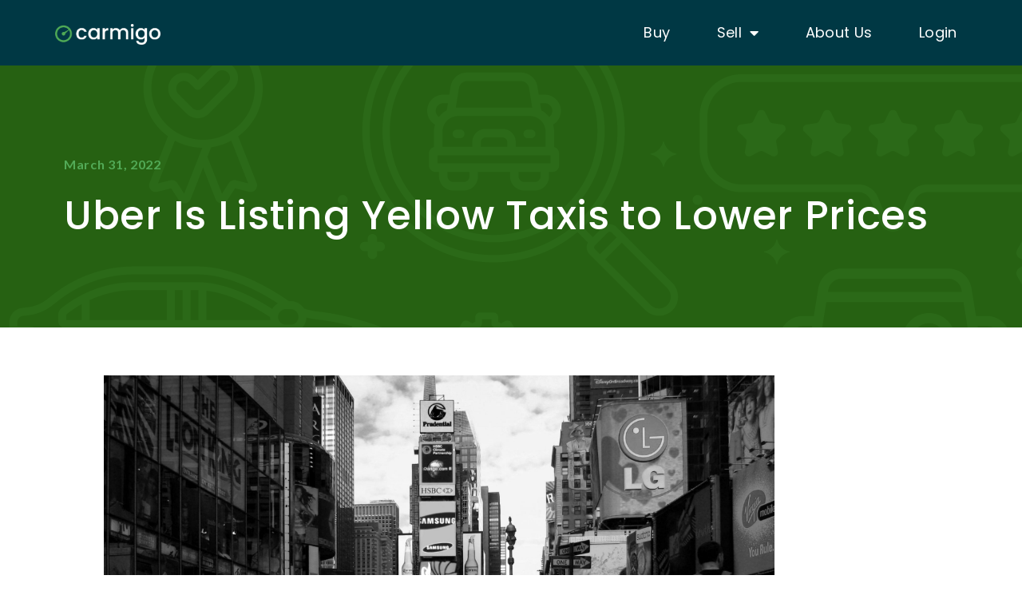

--- FILE ---
content_type: text/css
request_url: https://www.carmigo.io/wp-content/uploads/sites/2/elementor/css/post-6578.css?ver=1722678086
body_size: 1156
content:
.elementor-6578 .elementor-element.elementor-element-55af7f71:not(.elementor-motion-effects-element-type-background), .elementor-6578 .elementor-element.elementor-element-55af7f71 > .elementor-motion-effects-container > .elementor-motion-effects-layer{background-color:#266112;}.elementor-6578 .elementor-element.elementor-element-55af7f71 > .elementor-background-overlay{background-image:url("https://www.carmigo.io/wp-content/uploads/sites/2/2022/01/Carmigo_auto_pattern_webformat-01.png");opacity:0.13;mix-blend-mode:screen;transition:background 0.3s, border-radius 0.3s, opacity 0.3s;}.elementor-6578 .elementor-element.elementor-element-55af7f71{transition:background 0.3s, border 0.3s, border-radius 0.3s, box-shadow 0.3s;margin-top:0px;margin-bottom:0px;padding:100px 0px 100px 0px;}.elementor-6578 .elementor-element.elementor-element-190c6b7a .elementor-icon-list-items:not(.elementor-inline-items) .elementor-icon-list-item:not(:last-child){padding-bottom:calc(20px/2);}.elementor-6578 .elementor-element.elementor-element-190c6b7a .elementor-icon-list-items:not(.elementor-inline-items) .elementor-icon-list-item:not(:first-child){margin-top:calc(20px/2);}.elementor-6578 .elementor-element.elementor-element-190c6b7a .elementor-icon-list-items.elementor-inline-items .elementor-icon-list-item{margin-right:calc(20px/2);margin-left:calc(20px/2);}.elementor-6578 .elementor-element.elementor-element-190c6b7a .elementor-icon-list-items.elementor-inline-items{margin-right:calc(-20px/2);margin-left:calc(-20px/2);}body.rtl .elementor-6578 .elementor-element.elementor-element-190c6b7a .elementor-icon-list-items.elementor-inline-items .elementor-icon-list-item:after{left:calc(-20px/2);}body:not(.rtl) .elementor-6578 .elementor-element.elementor-element-190c6b7a .elementor-icon-list-items.elementor-inline-items .elementor-icon-list-item:after{right:calc(-20px/2);}.elementor-6578 .elementor-element.elementor-element-190c6b7a .elementor-icon-list-item:not(:last-child):after{content:"";height:15%;border-color:#52AA57;}.elementor-6578 .elementor-element.elementor-element-190c6b7a .elementor-icon-list-items:not(.elementor-inline-items) .elementor-icon-list-item:not(:last-child):after{border-top-style:solid;border-top-width:4px;}.elementor-6578 .elementor-element.elementor-element-190c6b7a .elementor-icon-list-items.elementor-inline-items .elementor-icon-list-item:not(:last-child):after{border-left-style:solid;}.elementor-6578 .elementor-element.elementor-element-190c6b7a .elementor-inline-items .elementor-icon-list-item:not(:last-child):after{border-left-width:4px;}.elementor-6578 .elementor-element.elementor-element-190c6b7a .elementor-icon-list-icon{width:0px;}.elementor-6578 .elementor-element.elementor-element-190c6b7a .elementor-icon-list-icon i{font-size:0px;}.elementor-6578 .elementor-element.elementor-element-190c6b7a .elementor-icon-list-icon svg{--e-icon-list-icon-size:0px;}body:not(.rtl) .elementor-6578 .elementor-element.elementor-element-190c6b7a .elementor-icon-list-text{padding-left:0px;}body.rtl .elementor-6578 .elementor-element.elementor-element-190c6b7a .elementor-icon-list-text{padding-right:0px;}.elementor-6578 .elementor-element.elementor-element-190c6b7a .elementor-icon-list-text, .elementor-6578 .elementor-element.elementor-element-190c6b7a .elementor-icon-list-text a{color:#52AA57;}.elementor-6578 .elementor-element.elementor-element-190c6b7a .elementor-icon-list-item{font-family:"Lato", Sans-serif;font-size:16px;font-weight:700;}.elementor-6578 .elementor-element.elementor-element-27b9f19e .elementor-heading-title{color:#FFFFFF;font-family:"Poppins", Sans-serif;font-size:50px;font-weight:500;line-height:1.2em;}.elementor-6578 .elementor-element.elementor-element-4c6dd17a{margin-top:30px;margin-bottom:0px;padding:0px 100px 0px 100px;}.elementor-6578 .elementor-element.elementor-element-3a6cf5b0{columns:1;text-align:left;color:#515050;font-family:"Merriweather", Sans-serif;font-size:18px;font-weight:400;}.elementor-6578 .elementor-element.elementor-element-3a6cf5b0 > .elementor-widget-container{padding:20px 200px 20px 20px;}.elementor-6578 .elementor-element.elementor-element-bed7027{--grid-side-margin:10px;--grid-column-gap:10px;--grid-row-gap:10px;--grid-bottom-margin:10px;--e-share-buttons-primary-color:#52AA57;--e-share-buttons-secondary-color:#266112;}.elementor-6578 .elementor-element.elementor-element-bed7027 .elementor-share-btn__title{font-family:"Lato", Sans-serif;}.elementor-6578 .elementor-element.elementor-element-bed7027 > .elementor-widget-container{padding:60px 0px 0px 20px;}.elementor-6578 .elementor-element.elementor-element-384129c7{margin-top:30px;margin-bottom:0px;}.elementor-6578 .elementor-element.elementor-element-0f2319e span.post-navigation__prev--label, .elementor-6578 .elementor-element.elementor-element-0f2319e span.post-navigation__next--label{font-family:"Poppins", Sans-serif;font-weight:400;}.elementor-6578 .elementor-element.elementor-element-0f2319e span.post-navigation__prev--title, .elementor-6578 .elementor-element.elementor-element-0f2319e span.post-navigation__next--title{font-family:"Lato", Sans-serif;font-size:14px;font-weight:500;}.elementor-6578 .elementor-element.elementor-element-0e03ceb .elementor-button{font-family:"Poppins", Sans-serif;font-weight:500;background-color:#52AA57;border-radius:17px 17px 17px 17px;}.elementor-6578 .elementor-element.elementor-element-0e03ceb .elementor-button:hover, .elementor-6578 .elementor-element.elementor-element-0e03ceb .elementor-button:focus{background-color:#266112;}.elementor-6578 .elementor-element.elementor-element-0e03ceb > .elementor-widget-container{margin:30px 0px 0px 40px;padding:0px 0px 0px 0px;}@media(min-width:1025px){.elementor-6578 .elementor-element.elementor-element-55af7f71 > .elementor-background-overlay{background-attachment:fixed;}}@media(max-width:1024px){.elementor-6578 .elementor-element.elementor-element-1831db4e > .elementor-element-populated{padding:0px 30px 0px 30px;}.elementor-6578 .elementor-element.elementor-element-3a6cf5b0 > .elementor-widget-container{padding:0px 0px 0px 0px;} .elementor-6578 .elementor-element.elementor-element-bed7027{--grid-side-margin:10px;--grid-column-gap:10px;--grid-row-gap:10px;--grid-bottom-margin:10px;}}@media(max-width:767px){.elementor-6578 .elementor-element.elementor-element-1831db4e > .elementor-element-populated{padding:0px 10px 0px 10px;}.elementor-6578 .elementor-element.elementor-element-190c6b7a .elementor-icon-list-item{font-size:15px;}.elementor-6578 .elementor-element.elementor-element-27b9f19e .elementor-heading-title{font-size:30px;}.elementor-6578 .elementor-element.elementor-element-4c6dd17a > .elementor-container{max-width:1194px;}.elementor-6578 .elementor-element.elementor-element-4c6dd17a{padding:0px 0px 0px 20px;}.elementor-6578 .elementor-element.elementor-element-3a6cf5b0 > .elementor-widget-container{padding:0px 0px 0px 0px;} .elementor-6578 .elementor-element.elementor-element-bed7027{--grid-side-margin:10px;--grid-column-gap:10px;--grid-row-gap:10px;--grid-bottom-margin:10px;}}

--- FILE ---
content_type: text/css
request_url: https://www.carmigo.io/wp-content/uploads/sites/2/elementor/css/post-23557.css?ver=1767046292
body_size: 987
content:
.elementor-23557 .elementor-element.elementor-element-4ca14648 > .elementor-container{min-height:82px;}.elementor-23557 .elementor-element.elementor-element-4ca14648 > .elementor-container > .elementor-column > .elementor-widget-wrap{align-content:center;align-items:center;}.elementor-23557 .elementor-element.elementor-element-4ca14648:not(.elementor-motion-effects-element-type-background), .elementor-23557 .elementor-element.elementor-element-4ca14648 > .elementor-motion-effects-container > .elementor-motion-effects-layer{background-color:#003844;}.elementor-23557 .elementor-element.elementor-element-4ca14648{transition:background 0.3s, border 0.3s, border-radius 0.3s, box-shadow 0.3s;margin-top:0px;margin-bottom:0px;padding:0% 5% 0% 5%;z-index:9995;}.elementor-23557 .elementor-element.elementor-element-4ca14648 > .elementor-background-overlay{transition:background 0.3s, border-radius 0.3s, opacity 0.3s;}.elementor-23557 .elementor-element.elementor-element-39541343{text-align:left;}.elementor-23557 .elementor-element.elementor-element-39541343 img{width:88%;max-width:80%;}.elementor-23557 .elementor-element.elementor-element-6f435a5a.elementor-column > .elementor-widget-wrap{justify-content:flex-end;}.elementor-23557 .elementor-element.elementor-element-21c460cb .elementor-menu-toggle{margin-left:auto;background-color:#FFFFFF00;border-width:0px;border-radius:0px;}.elementor-23557 .elementor-element.elementor-element-21c460cb .elementor-nav-menu .elementor-item{font-family:"Poppins", Sans-serif;font-size:18px;font-weight:400;text-transform:capitalize;font-style:normal;text-decoration:none;line-height:24px;letter-spacing:0.4px;}.elementor-23557 .elementor-element.elementor-element-21c460cb .elementor-nav-menu--main .elementor-item{color:#FFFFFF;fill:#FFFFFF;padding-left:10px;padding-right:10px;padding-top:4px;padding-bottom:4px;}.elementor-23557 .elementor-element.elementor-element-21c460cb .elementor-nav-menu--main:not(.e--pointer-framed) .elementor-item:before,
					.elementor-23557 .elementor-element.elementor-element-21c460cb .elementor-nav-menu--main:not(.e--pointer-framed) .elementor-item:after{background-color:#52AA57;}.elementor-23557 .elementor-element.elementor-element-21c460cb .e--pointer-framed .elementor-item:before,
					.elementor-23557 .elementor-element.elementor-element-21c460cb .e--pointer-framed .elementor-item:after{border-color:#52AA57;}.elementor-23557 .elementor-element.elementor-element-21c460cb .elementor-nav-menu--main .elementor-item.elementor-item-active{color:#52AA57;}.elementor-23557 .elementor-element.elementor-element-21c460cb .elementor-nav-menu--main:not(.e--pointer-framed) .elementor-item.elementor-item-active:before,
					.elementor-23557 .elementor-element.elementor-element-21c460cb .elementor-nav-menu--main:not(.e--pointer-framed) .elementor-item.elementor-item-active:after{background-color:#F8F3EF;}.elementor-23557 .elementor-element.elementor-element-21c460cb .e--pointer-framed .elementor-item.elementor-item-active:before,
					.elementor-23557 .elementor-element.elementor-element-21c460cb .e--pointer-framed .elementor-item.elementor-item-active:after{border-color:#F8F3EF;}.elementor-23557 .elementor-element.elementor-element-21c460cb{--e-nav-menu-horizontal-menu-item-margin:calc( 38px / 2 );width:auto;max-width:auto;}.elementor-23557 .elementor-element.elementor-element-21c460cb .elementor-nav-menu--main:not(.elementor-nav-menu--layout-horizontal) .elementor-nav-menu > li:not(:last-child){margin-bottom:38px;}.elementor-23557 .elementor-element.elementor-element-21c460cb .elementor-nav-menu--dropdown{background-color:#FFFFFF;}.elementor-23557 .elementor-element.elementor-element-21c460cb .elementor-nav-menu--dropdown a:hover,
					.elementor-23557 .elementor-element.elementor-element-21c460cb .elementor-nav-menu--dropdown a.elementor-item-active,
					.elementor-23557 .elementor-element.elementor-element-21c460cb .elementor-nav-menu--dropdown a.highlighted,
					.elementor-23557 .elementor-element.elementor-element-21c460cb .elementor-menu-toggle:hover{color:#FFFFFF;}.elementor-23557 .elementor-element.elementor-element-21c460cb .elementor-nav-menu--dropdown a:hover,
					.elementor-23557 .elementor-element.elementor-element-21c460cb .elementor-nav-menu--dropdown a.elementor-item-active,
					.elementor-23557 .elementor-element.elementor-element-21c460cb .elementor-nav-menu--dropdown a.highlighted{background-color:#52AA57;}.elementor-23557 .elementor-element.elementor-element-21c460cb .elementor-nav-menu--dropdown .elementor-item, .elementor-23557 .elementor-element.elementor-element-21c460cb .elementor-nav-menu--dropdown  .elementor-sub-item{font-family:"Poppins", Sans-serif;font-size:14px;font-weight:400;font-style:normal;text-decoration:none;letter-spacing:0.8px;}.elementor-23557 .elementor-element.elementor-element-21c460cb div.elementor-menu-toggle{color:#FFFFFF;}.elementor-23557 .elementor-element.elementor-element-21c460cb div.elementor-menu-toggle svg{fill:#FFFFFF;}.elementor-23557 .elementor-element.elementor-element-21c460cb div.elementor-menu-toggle:hover{color:#000000;}.elementor-23557 .elementor-element.elementor-element-21c460cb div.elementor-menu-toggle:hover svg{fill:#000000;}@media(max-width:1024px){.elementor-23557 .elementor-element.elementor-element-21c460cb .elementor-nav-menu--main > .elementor-nav-menu > li > .elementor-nav-menu--dropdown, .elementor-23557 .elementor-element.elementor-element-21c460cb .elementor-nav-menu__container.elementor-nav-menu--dropdown{margin-top:22px !important;}.elementor-23557 .elementor-element.elementor-element-21c460cb .elementor-menu-toggle{border-width:1px;border-radius:0px;}}@media(min-width:768px){.elementor-23557 .elementor-element.elementor-element-47905ef8{width:15.225%;}.elementor-23557 .elementor-element.elementor-element-6f435a5a{width:84.653%;}}@media(max-width:767px){.elementor-23557 .elementor-element.elementor-element-47905ef8{width:41%;}.elementor-23557 .elementor-element.elementor-element-39541343 img{width:85%;}.elementor-23557 .elementor-element.elementor-element-6f435a5a{width:58%;}}

--- FILE ---
content_type: text/css
request_url: https://www.carmigo.io/wp-content/uploads/sites/2/elementor/css/post-23544.css?ver=1750276890
body_size: 1481
content:
.elementor-23544 .elementor-element.elementor-element-8138897:not(.elementor-motion-effects-element-type-background), .elementor-23544 .elementor-element.elementor-element-8138897 > .elementor-motion-effects-container > .elementor-motion-effects-layer{background-color:#FFFFFF;}.elementor-23544 .elementor-element.elementor-element-8138897{transition:background 0.3s, border 0.3s, border-radius 0.3s, box-shadow 0.3s;padding:100px 0px 100px 0px;}.elementor-23544 .elementor-element.elementor-element-8138897 > .elementor-background-overlay{transition:background 0.3s, border-radius 0.3s, opacity 0.3s;}.elementor-23544 .elementor-element.elementor-element-4dc58e51 > .elementor-element-populated{margin:0px 80px 0px 0px;--e-column-margin-right:80px;--e-column-margin-left:0px;}.elementor-23544 .elementor-element.elementor-element-d34e9ad img{width:61%;}.elementor-23544 .elementor-element.elementor-element-b796cf3{--grid-template-columns:repeat(0, auto);--icon-size:18px;--grid-column-gap:9px;--grid-row-gap:0px;}.elementor-23544 .elementor-element.elementor-element-b796cf3 .elementor-widget-container{text-align:center;}.elementor-23544 .elementor-element.elementor-element-b796cf3 .elementor-social-icon{background-color:#003844;--icon-padding:0.6em;}.elementor-23544 .elementor-element.elementor-element-b796cf3 .elementor-social-icon i{color:#FFFFFF;}.elementor-23544 .elementor-element.elementor-element-b796cf3 .elementor-social-icon svg{fill:#FFFFFF;}.elementor-23544 .elementor-element.elementor-element-b796cf3 .elementor-social-icon:hover{background-color:#ffffff;}.elementor-23544 .elementor-element.elementor-element-b796cf3 .elementor-social-icon:hover i{color:#001c38;}.elementor-23544 .elementor-element.elementor-element-b796cf3 .elementor-social-icon:hover svg{fill:#001c38;}.elementor-23544 .elementor-element.elementor-element-b796cf3 > .elementor-widget-container{padding:20px 0px 0px 0px;}.elementor-bc-flex-widget .elementor-23544 .elementor-element.elementor-element-418a6213.elementor-column .elementor-widget-wrap{align-items:flex-start;}.elementor-23544 .elementor-element.elementor-element-418a6213.elementor-column.elementor-element[data-element_type="column"] > .elementor-widget-wrap.elementor-element-populated{align-content:flex-start;align-items:flex-start;}.elementor-23544 .elementor-element.elementor-element-2e4afca3{text-align:left;}.elementor-23544 .elementor-element.elementor-element-2e4afca3 .elementor-heading-title{color:#003844;font-family:"Poppins", Sans-serif;font-size:19px;font-weight:500;letter-spacing:0.1px;}.elementor-23544 .elementor-element.elementor-element-594c8f99 .elementor-icon-list-items:not(.elementor-inline-items) .elementor-icon-list-item:not(:last-child){padding-bottom:calc(5px/2);}.elementor-23544 .elementor-element.elementor-element-594c8f99 .elementor-icon-list-items:not(.elementor-inline-items) .elementor-icon-list-item:not(:first-child){margin-top:calc(5px/2);}.elementor-23544 .elementor-element.elementor-element-594c8f99 .elementor-icon-list-items.elementor-inline-items .elementor-icon-list-item{margin-right:calc(5px/2);margin-left:calc(5px/2);}.elementor-23544 .elementor-element.elementor-element-594c8f99 .elementor-icon-list-items.elementor-inline-items{margin-right:calc(-5px/2);margin-left:calc(-5px/2);}body.rtl .elementor-23544 .elementor-element.elementor-element-594c8f99 .elementor-icon-list-items.elementor-inline-items .elementor-icon-list-item:after{left:calc(-5px/2);}body:not(.rtl) .elementor-23544 .elementor-element.elementor-element-594c8f99 .elementor-icon-list-items.elementor-inline-items .elementor-icon-list-item:after{right:calc(-5px/2);}.elementor-23544 .elementor-element.elementor-element-594c8f99 .elementor-icon-list-icon i{transition:color 0.3s;}.elementor-23544 .elementor-element.elementor-element-594c8f99 .elementor-icon-list-icon svg{transition:fill 0.3s;}.elementor-23544 .elementor-element.elementor-element-594c8f99{--e-icon-list-icon-size:0px;--icon-vertical-offset:0px;}.elementor-23544 .elementor-element.elementor-element-594c8f99 .elementor-icon-list-icon{padding-right:0px;}.elementor-23544 .elementor-element.elementor-element-594c8f99 .elementor-icon-list-item > .elementor-icon-list-text, .elementor-23544 .elementor-element.elementor-element-594c8f99 .elementor-icon-list-item > a{font-family:"Poppins", Sans-serif;font-size:17px;font-weight:400;}.elementor-23544 .elementor-element.elementor-element-594c8f99 .elementor-icon-list-text{color:#003844;transition:color 0.3s;}.elementor-bc-flex-widget .elementor-23544 .elementor-element.elementor-element-227a32ba.elementor-column .elementor-widget-wrap{align-items:flex-start;}.elementor-23544 .elementor-element.elementor-element-227a32ba.elementor-column.elementor-element[data-element_type="column"] > .elementor-widget-wrap.elementor-element-populated{align-content:flex-start;align-items:flex-start;}.elementor-23544 .elementor-element.elementor-element-eadcce5{text-align:left;}.elementor-23544 .elementor-element.elementor-element-eadcce5 .elementor-heading-title{color:#003844;font-family:"Poppins", Sans-serif;font-size:19px;font-weight:500;letter-spacing:0.1px;}.elementor-23544 .elementor-element.elementor-element-5e9ab52b .elementor-icon-list-items:not(.elementor-inline-items) .elementor-icon-list-item:not(:last-child){padding-bottom:calc(5px/2);}.elementor-23544 .elementor-element.elementor-element-5e9ab52b .elementor-icon-list-items:not(.elementor-inline-items) .elementor-icon-list-item:not(:first-child){margin-top:calc(5px/2);}.elementor-23544 .elementor-element.elementor-element-5e9ab52b .elementor-icon-list-items.elementor-inline-items .elementor-icon-list-item{margin-right:calc(5px/2);margin-left:calc(5px/2);}.elementor-23544 .elementor-element.elementor-element-5e9ab52b .elementor-icon-list-items.elementor-inline-items{margin-right:calc(-5px/2);margin-left:calc(-5px/2);}body.rtl .elementor-23544 .elementor-element.elementor-element-5e9ab52b .elementor-icon-list-items.elementor-inline-items .elementor-icon-list-item:after{left:calc(-5px/2);}body:not(.rtl) .elementor-23544 .elementor-element.elementor-element-5e9ab52b .elementor-icon-list-items.elementor-inline-items .elementor-icon-list-item:after{right:calc(-5px/2);}.elementor-23544 .elementor-element.elementor-element-5e9ab52b .elementor-icon-list-icon i{transition:color 0.3s;}.elementor-23544 .elementor-element.elementor-element-5e9ab52b .elementor-icon-list-icon svg{transition:fill 0.3s;}.elementor-23544 .elementor-element.elementor-element-5e9ab52b{--e-icon-list-icon-size:0px;--icon-vertical-offset:0px;}.elementor-23544 .elementor-element.elementor-element-5e9ab52b .elementor-icon-list-icon{padding-right:0px;}.elementor-23544 .elementor-element.elementor-element-5e9ab52b .elementor-icon-list-item > .elementor-icon-list-text, .elementor-23544 .elementor-element.elementor-element-5e9ab52b .elementor-icon-list-item > a{font-family:"Poppins", Sans-serif;font-size:17px;font-weight:400;}.elementor-23544 .elementor-element.elementor-element-5e9ab52b .elementor-icon-list-text{color:#003844;transition:color 0.3s;}.elementor-bc-flex-widget .elementor-23544 .elementor-element.elementor-element-156c36b9.elementor-column .elementor-widget-wrap{align-items:flex-start;}.elementor-23544 .elementor-element.elementor-element-156c36b9.elementor-column.elementor-element[data-element_type="column"] > .elementor-widget-wrap.elementor-element-populated{align-content:flex-start;align-items:flex-start;}.elementor-23544 .elementor-element.elementor-element-4ce6e01{text-align:left;}.elementor-23544 .elementor-element.elementor-element-4ce6e01 .elementor-heading-title{color:#003844;font-family:"Poppins", Sans-serif;font-size:19px;font-weight:500;letter-spacing:0.1px;}.elementor-23544 .elementor-element.elementor-element-62920f91 .elementor-icon-list-items:not(.elementor-inline-items) .elementor-icon-list-item:not(:last-child){padding-bottom:calc(5px/2);}.elementor-23544 .elementor-element.elementor-element-62920f91 .elementor-icon-list-items:not(.elementor-inline-items) .elementor-icon-list-item:not(:first-child){margin-top:calc(5px/2);}.elementor-23544 .elementor-element.elementor-element-62920f91 .elementor-icon-list-items.elementor-inline-items .elementor-icon-list-item{margin-right:calc(5px/2);margin-left:calc(5px/2);}.elementor-23544 .elementor-element.elementor-element-62920f91 .elementor-icon-list-items.elementor-inline-items{margin-right:calc(-5px/2);margin-left:calc(-5px/2);}body.rtl .elementor-23544 .elementor-element.elementor-element-62920f91 .elementor-icon-list-items.elementor-inline-items .elementor-icon-list-item:after{left:calc(-5px/2);}body:not(.rtl) .elementor-23544 .elementor-element.elementor-element-62920f91 .elementor-icon-list-items.elementor-inline-items .elementor-icon-list-item:after{right:calc(-5px/2);}.elementor-23544 .elementor-element.elementor-element-62920f91 .elementor-icon-list-icon i{transition:color 0.3s;}.elementor-23544 .elementor-element.elementor-element-62920f91 .elementor-icon-list-icon svg{transition:fill 0.3s;}.elementor-23544 .elementor-element.elementor-element-62920f91{--e-icon-list-icon-size:0px;--icon-vertical-offset:0px;}.elementor-23544 .elementor-element.elementor-element-62920f91 .elementor-icon-list-icon{padding-right:0px;}.elementor-23544 .elementor-element.elementor-element-62920f91 .elementor-icon-list-item > .elementor-icon-list-text, .elementor-23544 .elementor-element.elementor-element-62920f91 .elementor-icon-list-item > a{font-family:"Poppins", Sans-serif;font-size:17px;font-weight:400;}.elementor-23544 .elementor-element.elementor-element-62920f91 .elementor-icon-list-text{color:#003844;transition:color 0.3s;}.elementor-23544 .elementor-element.elementor-element-21b68f6 > .elementor-container{min-height:50px;}.elementor-23544 .elementor-element.elementor-element-21b68f6 > .elementor-container > .elementor-column > .elementor-widget-wrap{align-content:center;align-items:center;}.elementor-23544 .elementor-element.elementor-element-21b68f6:not(.elementor-motion-effects-element-type-background), .elementor-23544 .elementor-element.elementor-element-21b68f6 > .elementor-motion-effects-container > .elementor-motion-effects-layer{background-color:#E9E9E9;}.elementor-23544 .elementor-element.elementor-element-21b68f6{border-style:solid;border-width:1px 0px 0px 0px;border-color:rgba(255,255,255,0.19);transition:background 0.3s, border 0.3s, border-radius 0.3s, box-shadow 0.3s;}.elementor-23544 .elementor-element.elementor-element-21b68f6 > .elementor-background-overlay{transition:background 0.3s, border-radius 0.3s, opacity 0.3s;}.elementor-23544 .elementor-element.elementor-element-43282fc5{text-align:left;}.elementor-23544 .elementor-element.elementor-element-43282fc5 .elementor-heading-title{color:#003844;font-family:"Poppins", Sans-serif;font-size:15px;font-weight:400;letter-spacing:0.6px;}@media(max-width:1024px){.elementor-23544 .elementor-element.elementor-element-8138897{padding:50px 20px 50px 20px;}.elementor-23544 .elementor-element.elementor-element-4dc58e51 > .elementor-element-populated{margin:0% 15% 0% 0%;--e-column-margin-right:15%;--e-column-margin-left:0%;}.elementor-23544 .elementor-element.elementor-element-b796cf3{--icon-size:10px;}.elementor-23544 .elementor-element.elementor-element-594c8f99 .elementor-icon-list-item > .elementor-icon-list-text, .elementor-23544 .elementor-element.elementor-element-594c8f99 .elementor-icon-list-item > a{font-size:13px;}.elementor-23544 .elementor-element.elementor-element-5e9ab52b .elementor-icon-list-item > .elementor-icon-list-text, .elementor-23544 .elementor-element.elementor-element-5e9ab52b .elementor-icon-list-item > a{font-size:13px;}.elementor-23544 .elementor-element.elementor-element-156c36b9 > .elementor-element-populated{margin:0px 0px 0px 0px;--e-column-margin-right:0px;--e-column-margin-left:0px;}.elementor-23544 .elementor-element.elementor-element-62920f91 .elementor-icon-list-item > .elementor-icon-list-text, .elementor-23544 .elementor-element.elementor-element-62920f91 .elementor-icon-list-item > a{font-size:13px;}.elementor-23544 .elementor-element.elementor-element-21b68f6{padding:10px 20px 10px 20px;}}@media(max-width:767px){.elementor-23544 .elementor-element.elementor-element-8138897{padding:35px 20px 35px 20px;}.elementor-23544 .elementor-element.elementor-element-4dc58e51 > .elementor-element-populated{margin:0px 0px 50px 0px;--e-column-margin-right:0px;--e-column-margin-left:0px;padding:0px 0px 0px 0px;}.elementor-23544 .elementor-element.elementor-element-d34e9ad img{width:49%;}.elementor-23544 .elementor-element.elementor-element-b796cf3 .elementor-widget-container{text-align:center;}.elementor-23544 .elementor-element.elementor-element-b796cf3{--icon-size:15px;}.elementor-23544 .elementor-element.elementor-element-418a6213{width:33%;}.elementor-23544 .elementor-element.elementor-element-418a6213 > .elementor-element-populated{padding:0px 0px 0px 0px;}.elementor-23544 .elementor-element.elementor-element-2e4afca3{text-align:left;}.elementor-23544 .elementor-element.elementor-element-2e4afca3 .elementor-heading-title{font-size:16px;}.elementor-23544 .elementor-element.elementor-element-594c8f99 .elementor-icon-list-item > .elementor-icon-list-text, .elementor-23544 .elementor-element.elementor-element-594c8f99 .elementor-icon-list-item > a{font-size:13px;}.elementor-23544 .elementor-element.elementor-element-227a32ba{width:33%;}.elementor-23544 .elementor-element.elementor-element-227a32ba > .elementor-element-populated{padding:0px 0px 0px 0px;}.elementor-23544 .elementor-element.elementor-element-eadcce5{text-align:left;}.elementor-23544 .elementor-element.elementor-element-eadcce5 .elementor-heading-title{font-size:16px;}.elementor-23544 .elementor-element.elementor-element-5e9ab52b .elementor-icon-list-item > .elementor-icon-list-text, .elementor-23544 .elementor-element.elementor-element-5e9ab52b .elementor-icon-list-item > a{font-size:13px;}.elementor-23544 .elementor-element.elementor-element-156c36b9{width:33%;}.elementor-23544 .elementor-element.elementor-element-156c36b9 > .elementor-element-populated{padding:0px 0px 0px 0px;}.elementor-23544 .elementor-element.elementor-element-4ce6e01{text-align:left;}.elementor-23544 .elementor-element.elementor-element-4ce6e01 .elementor-heading-title{font-size:16px;}.elementor-23544 .elementor-element.elementor-element-62920f91 .elementor-icon-list-item > .elementor-icon-list-text, .elementor-23544 .elementor-element.elementor-element-62920f91 .elementor-icon-list-item > a{font-size:13px;}.elementor-23544 .elementor-element.elementor-element-21b68f6{padding:30px 20px 20px 20px;}.elementor-23544 .elementor-element.elementor-element-6773eb97 > .elementor-element-populated{margin:0px 0px 0px 0px;--e-column-margin-right:0px;--e-column-margin-left:0px;padding:0px 0px 0px 0px;}.elementor-23544 .elementor-element.elementor-element-43282fc5{text-align:center;}.elementor-23544 .elementor-element.elementor-element-43282fc5 .elementor-heading-title{line-height:1.6em;}}@media(min-width:768px){.elementor-23544 .elementor-element.elementor-element-4dc58e51{width:40%;}.elementor-23544 .elementor-element.elementor-element-418a6213{width:20%;}.elementor-23544 .elementor-element.elementor-element-227a32ba{width:20%;}.elementor-23544 .elementor-element.elementor-element-156c36b9{width:20%;}}@media(max-width:1024px) and (min-width:768px){.elementor-23544 .elementor-element.elementor-element-4dc58e51{width:35%;}.elementor-23544 .elementor-element.elementor-element-418a6213{width:20%;}.elementor-23544 .elementor-element.elementor-element-227a32ba{width:20%;}.elementor-23544 .elementor-element.elementor-element-156c36b9{width:20%;}}